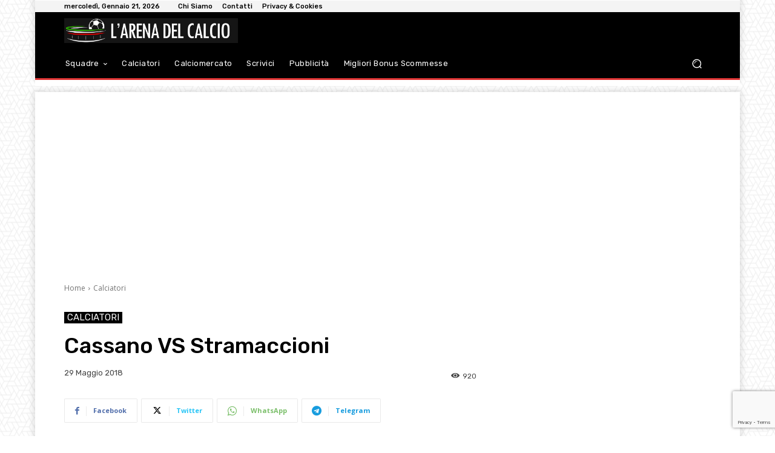

--- FILE ---
content_type: text/html; charset=utf-8
request_url: https://www.google.com/recaptcha/api2/anchor?ar=1&k=6Lf17fciAAAAAPySqDmd-CnD_iSCPXMeHh12uY0l&co=aHR0cHM6Ly9hcmVuYWNhbGNpby5pdDo0NDM.&hl=en&v=PoyoqOPhxBO7pBk68S4YbpHZ&size=invisible&anchor-ms=20000&execute-ms=30000&cb=ykvkxr9x1kd4
body_size: 48633
content:
<!DOCTYPE HTML><html dir="ltr" lang="en"><head><meta http-equiv="Content-Type" content="text/html; charset=UTF-8">
<meta http-equiv="X-UA-Compatible" content="IE=edge">
<title>reCAPTCHA</title>
<style type="text/css">
/* cyrillic-ext */
@font-face {
  font-family: 'Roboto';
  font-style: normal;
  font-weight: 400;
  font-stretch: 100%;
  src: url(//fonts.gstatic.com/s/roboto/v48/KFO7CnqEu92Fr1ME7kSn66aGLdTylUAMa3GUBHMdazTgWw.woff2) format('woff2');
  unicode-range: U+0460-052F, U+1C80-1C8A, U+20B4, U+2DE0-2DFF, U+A640-A69F, U+FE2E-FE2F;
}
/* cyrillic */
@font-face {
  font-family: 'Roboto';
  font-style: normal;
  font-weight: 400;
  font-stretch: 100%;
  src: url(//fonts.gstatic.com/s/roboto/v48/KFO7CnqEu92Fr1ME7kSn66aGLdTylUAMa3iUBHMdazTgWw.woff2) format('woff2');
  unicode-range: U+0301, U+0400-045F, U+0490-0491, U+04B0-04B1, U+2116;
}
/* greek-ext */
@font-face {
  font-family: 'Roboto';
  font-style: normal;
  font-weight: 400;
  font-stretch: 100%;
  src: url(//fonts.gstatic.com/s/roboto/v48/KFO7CnqEu92Fr1ME7kSn66aGLdTylUAMa3CUBHMdazTgWw.woff2) format('woff2');
  unicode-range: U+1F00-1FFF;
}
/* greek */
@font-face {
  font-family: 'Roboto';
  font-style: normal;
  font-weight: 400;
  font-stretch: 100%;
  src: url(//fonts.gstatic.com/s/roboto/v48/KFO7CnqEu92Fr1ME7kSn66aGLdTylUAMa3-UBHMdazTgWw.woff2) format('woff2');
  unicode-range: U+0370-0377, U+037A-037F, U+0384-038A, U+038C, U+038E-03A1, U+03A3-03FF;
}
/* math */
@font-face {
  font-family: 'Roboto';
  font-style: normal;
  font-weight: 400;
  font-stretch: 100%;
  src: url(//fonts.gstatic.com/s/roboto/v48/KFO7CnqEu92Fr1ME7kSn66aGLdTylUAMawCUBHMdazTgWw.woff2) format('woff2');
  unicode-range: U+0302-0303, U+0305, U+0307-0308, U+0310, U+0312, U+0315, U+031A, U+0326-0327, U+032C, U+032F-0330, U+0332-0333, U+0338, U+033A, U+0346, U+034D, U+0391-03A1, U+03A3-03A9, U+03B1-03C9, U+03D1, U+03D5-03D6, U+03F0-03F1, U+03F4-03F5, U+2016-2017, U+2034-2038, U+203C, U+2040, U+2043, U+2047, U+2050, U+2057, U+205F, U+2070-2071, U+2074-208E, U+2090-209C, U+20D0-20DC, U+20E1, U+20E5-20EF, U+2100-2112, U+2114-2115, U+2117-2121, U+2123-214F, U+2190, U+2192, U+2194-21AE, U+21B0-21E5, U+21F1-21F2, U+21F4-2211, U+2213-2214, U+2216-22FF, U+2308-230B, U+2310, U+2319, U+231C-2321, U+2336-237A, U+237C, U+2395, U+239B-23B7, U+23D0, U+23DC-23E1, U+2474-2475, U+25AF, U+25B3, U+25B7, U+25BD, U+25C1, U+25CA, U+25CC, U+25FB, U+266D-266F, U+27C0-27FF, U+2900-2AFF, U+2B0E-2B11, U+2B30-2B4C, U+2BFE, U+3030, U+FF5B, U+FF5D, U+1D400-1D7FF, U+1EE00-1EEFF;
}
/* symbols */
@font-face {
  font-family: 'Roboto';
  font-style: normal;
  font-weight: 400;
  font-stretch: 100%;
  src: url(//fonts.gstatic.com/s/roboto/v48/KFO7CnqEu92Fr1ME7kSn66aGLdTylUAMaxKUBHMdazTgWw.woff2) format('woff2');
  unicode-range: U+0001-000C, U+000E-001F, U+007F-009F, U+20DD-20E0, U+20E2-20E4, U+2150-218F, U+2190, U+2192, U+2194-2199, U+21AF, U+21E6-21F0, U+21F3, U+2218-2219, U+2299, U+22C4-22C6, U+2300-243F, U+2440-244A, U+2460-24FF, U+25A0-27BF, U+2800-28FF, U+2921-2922, U+2981, U+29BF, U+29EB, U+2B00-2BFF, U+4DC0-4DFF, U+FFF9-FFFB, U+10140-1018E, U+10190-1019C, U+101A0, U+101D0-101FD, U+102E0-102FB, U+10E60-10E7E, U+1D2C0-1D2D3, U+1D2E0-1D37F, U+1F000-1F0FF, U+1F100-1F1AD, U+1F1E6-1F1FF, U+1F30D-1F30F, U+1F315, U+1F31C, U+1F31E, U+1F320-1F32C, U+1F336, U+1F378, U+1F37D, U+1F382, U+1F393-1F39F, U+1F3A7-1F3A8, U+1F3AC-1F3AF, U+1F3C2, U+1F3C4-1F3C6, U+1F3CA-1F3CE, U+1F3D4-1F3E0, U+1F3ED, U+1F3F1-1F3F3, U+1F3F5-1F3F7, U+1F408, U+1F415, U+1F41F, U+1F426, U+1F43F, U+1F441-1F442, U+1F444, U+1F446-1F449, U+1F44C-1F44E, U+1F453, U+1F46A, U+1F47D, U+1F4A3, U+1F4B0, U+1F4B3, U+1F4B9, U+1F4BB, U+1F4BF, U+1F4C8-1F4CB, U+1F4D6, U+1F4DA, U+1F4DF, U+1F4E3-1F4E6, U+1F4EA-1F4ED, U+1F4F7, U+1F4F9-1F4FB, U+1F4FD-1F4FE, U+1F503, U+1F507-1F50B, U+1F50D, U+1F512-1F513, U+1F53E-1F54A, U+1F54F-1F5FA, U+1F610, U+1F650-1F67F, U+1F687, U+1F68D, U+1F691, U+1F694, U+1F698, U+1F6AD, U+1F6B2, U+1F6B9-1F6BA, U+1F6BC, U+1F6C6-1F6CF, U+1F6D3-1F6D7, U+1F6E0-1F6EA, U+1F6F0-1F6F3, U+1F6F7-1F6FC, U+1F700-1F7FF, U+1F800-1F80B, U+1F810-1F847, U+1F850-1F859, U+1F860-1F887, U+1F890-1F8AD, U+1F8B0-1F8BB, U+1F8C0-1F8C1, U+1F900-1F90B, U+1F93B, U+1F946, U+1F984, U+1F996, U+1F9E9, U+1FA00-1FA6F, U+1FA70-1FA7C, U+1FA80-1FA89, U+1FA8F-1FAC6, U+1FACE-1FADC, U+1FADF-1FAE9, U+1FAF0-1FAF8, U+1FB00-1FBFF;
}
/* vietnamese */
@font-face {
  font-family: 'Roboto';
  font-style: normal;
  font-weight: 400;
  font-stretch: 100%;
  src: url(//fonts.gstatic.com/s/roboto/v48/KFO7CnqEu92Fr1ME7kSn66aGLdTylUAMa3OUBHMdazTgWw.woff2) format('woff2');
  unicode-range: U+0102-0103, U+0110-0111, U+0128-0129, U+0168-0169, U+01A0-01A1, U+01AF-01B0, U+0300-0301, U+0303-0304, U+0308-0309, U+0323, U+0329, U+1EA0-1EF9, U+20AB;
}
/* latin-ext */
@font-face {
  font-family: 'Roboto';
  font-style: normal;
  font-weight: 400;
  font-stretch: 100%;
  src: url(//fonts.gstatic.com/s/roboto/v48/KFO7CnqEu92Fr1ME7kSn66aGLdTylUAMa3KUBHMdazTgWw.woff2) format('woff2');
  unicode-range: U+0100-02BA, U+02BD-02C5, U+02C7-02CC, U+02CE-02D7, U+02DD-02FF, U+0304, U+0308, U+0329, U+1D00-1DBF, U+1E00-1E9F, U+1EF2-1EFF, U+2020, U+20A0-20AB, U+20AD-20C0, U+2113, U+2C60-2C7F, U+A720-A7FF;
}
/* latin */
@font-face {
  font-family: 'Roboto';
  font-style: normal;
  font-weight: 400;
  font-stretch: 100%;
  src: url(//fonts.gstatic.com/s/roboto/v48/KFO7CnqEu92Fr1ME7kSn66aGLdTylUAMa3yUBHMdazQ.woff2) format('woff2');
  unicode-range: U+0000-00FF, U+0131, U+0152-0153, U+02BB-02BC, U+02C6, U+02DA, U+02DC, U+0304, U+0308, U+0329, U+2000-206F, U+20AC, U+2122, U+2191, U+2193, U+2212, U+2215, U+FEFF, U+FFFD;
}
/* cyrillic-ext */
@font-face {
  font-family: 'Roboto';
  font-style: normal;
  font-weight: 500;
  font-stretch: 100%;
  src: url(//fonts.gstatic.com/s/roboto/v48/KFO7CnqEu92Fr1ME7kSn66aGLdTylUAMa3GUBHMdazTgWw.woff2) format('woff2');
  unicode-range: U+0460-052F, U+1C80-1C8A, U+20B4, U+2DE0-2DFF, U+A640-A69F, U+FE2E-FE2F;
}
/* cyrillic */
@font-face {
  font-family: 'Roboto';
  font-style: normal;
  font-weight: 500;
  font-stretch: 100%;
  src: url(//fonts.gstatic.com/s/roboto/v48/KFO7CnqEu92Fr1ME7kSn66aGLdTylUAMa3iUBHMdazTgWw.woff2) format('woff2');
  unicode-range: U+0301, U+0400-045F, U+0490-0491, U+04B0-04B1, U+2116;
}
/* greek-ext */
@font-face {
  font-family: 'Roboto';
  font-style: normal;
  font-weight: 500;
  font-stretch: 100%;
  src: url(//fonts.gstatic.com/s/roboto/v48/KFO7CnqEu92Fr1ME7kSn66aGLdTylUAMa3CUBHMdazTgWw.woff2) format('woff2');
  unicode-range: U+1F00-1FFF;
}
/* greek */
@font-face {
  font-family: 'Roboto';
  font-style: normal;
  font-weight: 500;
  font-stretch: 100%;
  src: url(//fonts.gstatic.com/s/roboto/v48/KFO7CnqEu92Fr1ME7kSn66aGLdTylUAMa3-UBHMdazTgWw.woff2) format('woff2');
  unicode-range: U+0370-0377, U+037A-037F, U+0384-038A, U+038C, U+038E-03A1, U+03A3-03FF;
}
/* math */
@font-face {
  font-family: 'Roboto';
  font-style: normal;
  font-weight: 500;
  font-stretch: 100%;
  src: url(//fonts.gstatic.com/s/roboto/v48/KFO7CnqEu92Fr1ME7kSn66aGLdTylUAMawCUBHMdazTgWw.woff2) format('woff2');
  unicode-range: U+0302-0303, U+0305, U+0307-0308, U+0310, U+0312, U+0315, U+031A, U+0326-0327, U+032C, U+032F-0330, U+0332-0333, U+0338, U+033A, U+0346, U+034D, U+0391-03A1, U+03A3-03A9, U+03B1-03C9, U+03D1, U+03D5-03D6, U+03F0-03F1, U+03F4-03F5, U+2016-2017, U+2034-2038, U+203C, U+2040, U+2043, U+2047, U+2050, U+2057, U+205F, U+2070-2071, U+2074-208E, U+2090-209C, U+20D0-20DC, U+20E1, U+20E5-20EF, U+2100-2112, U+2114-2115, U+2117-2121, U+2123-214F, U+2190, U+2192, U+2194-21AE, U+21B0-21E5, U+21F1-21F2, U+21F4-2211, U+2213-2214, U+2216-22FF, U+2308-230B, U+2310, U+2319, U+231C-2321, U+2336-237A, U+237C, U+2395, U+239B-23B7, U+23D0, U+23DC-23E1, U+2474-2475, U+25AF, U+25B3, U+25B7, U+25BD, U+25C1, U+25CA, U+25CC, U+25FB, U+266D-266F, U+27C0-27FF, U+2900-2AFF, U+2B0E-2B11, U+2B30-2B4C, U+2BFE, U+3030, U+FF5B, U+FF5D, U+1D400-1D7FF, U+1EE00-1EEFF;
}
/* symbols */
@font-face {
  font-family: 'Roboto';
  font-style: normal;
  font-weight: 500;
  font-stretch: 100%;
  src: url(//fonts.gstatic.com/s/roboto/v48/KFO7CnqEu92Fr1ME7kSn66aGLdTylUAMaxKUBHMdazTgWw.woff2) format('woff2');
  unicode-range: U+0001-000C, U+000E-001F, U+007F-009F, U+20DD-20E0, U+20E2-20E4, U+2150-218F, U+2190, U+2192, U+2194-2199, U+21AF, U+21E6-21F0, U+21F3, U+2218-2219, U+2299, U+22C4-22C6, U+2300-243F, U+2440-244A, U+2460-24FF, U+25A0-27BF, U+2800-28FF, U+2921-2922, U+2981, U+29BF, U+29EB, U+2B00-2BFF, U+4DC0-4DFF, U+FFF9-FFFB, U+10140-1018E, U+10190-1019C, U+101A0, U+101D0-101FD, U+102E0-102FB, U+10E60-10E7E, U+1D2C0-1D2D3, U+1D2E0-1D37F, U+1F000-1F0FF, U+1F100-1F1AD, U+1F1E6-1F1FF, U+1F30D-1F30F, U+1F315, U+1F31C, U+1F31E, U+1F320-1F32C, U+1F336, U+1F378, U+1F37D, U+1F382, U+1F393-1F39F, U+1F3A7-1F3A8, U+1F3AC-1F3AF, U+1F3C2, U+1F3C4-1F3C6, U+1F3CA-1F3CE, U+1F3D4-1F3E0, U+1F3ED, U+1F3F1-1F3F3, U+1F3F5-1F3F7, U+1F408, U+1F415, U+1F41F, U+1F426, U+1F43F, U+1F441-1F442, U+1F444, U+1F446-1F449, U+1F44C-1F44E, U+1F453, U+1F46A, U+1F47D, U+1F4A3, U+1F4B0, U+1F4B3, U+1F4B9, U+1F4BB, U+1F4BF, U+1F4C8-1F4CB, U+1F4D6, U+1F4DA, U+1F4DF, U+1F4E3-1F4E6, U+1F4EA-1F4ED, U+1F4F7, U+1F4F9-1F4FB, U+1F4FD-1F4FE, U+1F503, U+1F507-1F50B, U+1F50D, U+1F512-1F513, U+1F53E-1F54A, U+1F54F-1F5FA, U+1F610, U+1F650-1F67F, U+1F687, U+1F68D, U+1F691, U+1F694, U+1F698, U+1F6AD, U+1F6B2, U+1F6B9-1F6BA, U+1F6BC, U+1F6C6-1F6CF, U+1F6D3-1F6D7, U+1F6E0-1F6EA, U+1F6F0-1F6F3, U+1F6F7-1F6FC, U+1F700-1F7FF, U+1F800-1F80B, U+1F810-1F847, U+1F850-1F859, U+1F860-1F887, U+1F890-1F8AD, U+1F8B0-1F8BB, U+1F8C0-1F8C1, U+1F900-1F90B, U+1F93B, U+1F946, U+1F984, U+1F996, U+1F9E9, U+1FA00-1FA6F, U+1FA70-1FA7C, U+1FA80-1FA89, U+1FA8F-1FAC6, U+1FACE-1FADC, U+1FADF-1FAE9, U+1FAF0-1FAF8, U+1FB00-1FBFF;
}
/* vietnamese */
@font-face {
  font-family: 'Roboto';
  font-style: normal;
  font-weight: 500;
  font-stretch: 100%;
  src: url(//fonts.gstatic.com/s/roboto/v48/KFO7CnqEu92Fr1ME7kSn66aGLdTylUAMa3OUBHMdazTgWw.woff2) format('woff2');
  unicode-range: U+0102-0103, U+0110-0111, U+0128-0129, U+0168-0169, U+01A0-01A1, U+01AF-01B0, U+0300-0301, U+0303-0304, U+0308-0309, U+0323, U+0329, U+1EA0-1EF9, U+20AB;
}
/* latin-ext */
@font-face {
  font-family: 'Roboto';
  font-style: normal;
  font-weight: 500;
  font-stretch: 100%;
  src: url(//fonts.gstatic.com/s/roboto/v48/KFO7CnqEu92Fr1ME7kSn66aGLdTylUAMa3KUBHMdazTgWw.woff2) format('woff2');
  unicode-range: U+0100-02BA, U+02BD-02C5, U+02C7-02CC, U+02CE-02D7, U+02DD-02FF, U+0304, U+0308, U+0329, U+1D00-1DBF, U+1E00-1E9F, U+1EF2-1EFF, U+2020, U+20A0-20AB, U+20AD-20C0, U+2113, U+2C60-2C7F, U+A720-A7FF;
}
/* latin */
@font-face {
  font-family: 'Roboto';
  font-style: normal;
  font-weight: 500;
  font-stretch: 100%;
  src: url(//fonts.gstatic.com/s/roboto/v48/KFO7CnqEu92Fr1ME7kSn66aGLdTylUAMa3yUBHMdazQ.woff2) format('woff2');
  unicode-range: U+0000-00FF, U+0131, U+0152-0153, U+02BB-02BC, U+02C6, U+02DA, U+02DC, U+0304, U+0308, U+0329, U+2000-206F, U+20AC, U+2122, U+2191, U+2193, U+2212, U+2215, U+FEFF, U+FFFD;
}
/* cyrillic-ext */
@font-face {
  font-family: 'Roboto';
  font-style: normal;
  font-weight: 900;
  font-stretch: 100%;
  src: url(//fonts.gstatic.com/s/roboto/v48/KFO7CnqEu92Fr1ME7kSn66aGLdTylUAMa3GUBHMdazTgWw.woff2) format('woff2');
  unicode-range: U+0460-052F, U+1C80-1C8A, U+20B4, U+2DE0-2DFF, U+A640-A69F, U+FE2E-FE2F;
}
/* cyrillic */
@font-face {
  font-family: 'Roboto';
  font-style: normal;
  font-weight: 900;
  font-stretch: 100%;
  src: url(//fonts.gstatic.com/s/roboto/v48/KFO7CnqEu92Fr1ME7kSn66aGLdTylUAMa3iUBHMdazTgWw.woff2) format('woff2');
  unicode-range: U+0301, U+0400-045F, U+0490-0491, U+04B0-04B1, U+2116;
}
/* greek-ext */
@font-face {
  font-family: 'Roboto';
  font-style: normal;
  font-weight: 900;
  font-stretch: 100%;
  src: url(//fonts.gstatic.com/s/roboto/v48/KFO7CnqEu92Fr1ME7kSn66aGLdTylUAMa3CUBHMdazTgWw.woff2) format('woff2');
  unicode-range: U+1F00-1FFF;
}
/* greek */
@font-face {
  font-family: 'Roboto';
  font-style: normal;
  font-weight: 900;
  font-stretch: 100%;
  src: url(//fonts.gstatic.com/s/roboto/v48/KFO7CnqEu92Fr1ME7kSn66aGLdTylUAMa3-UBHMdazTgWw.woff2) format('woff2');
  unicode-range: U+0370-0377, U+037A-037F, U+0384-038A, U+038C, U+038E-03A1, U+03A3-03FF;
}
/* math */
@font-face {
  font-family: 'Roboto';
  font-style: normal;
  font-weight: 900;
  font-stretch: 100%;
  src: url(//fonts.gstatic.com/s/roboto/v48/KFO7CnqEu92Fr1ME7kSn66aGLdTylUAMawCUBHMdazTgWw.woff2) format('woff2');
  unicode-range: U+0302-0303, U+0305, U+0307-0308, U+0310, U+0312, U+0315, U+031A, U+0326-0327, U+032C, U+032F-0330, U+0332-0333, U+0338, U+033A, U+0346, U+034D, U+0391-03A1, U+03A3-03A9, U+03B1-03C9, U+03D1, U+03D5-03D6, U+03F0-03F1, U+03F4-03F5, U+2016-2017, U+2034-2038, U+203C, U+2040, U+2043, U+2047, U+2050, U+2057, U+205F, U+2070-2071, U+2074-208E, U+2090-209C, U+20D0-20DC, U+20E1, U+20E5-20EF, U+2100-2112, U+2114-2115, U+2117-2121, U+2123-214F, U+2190, U+2192, U+2194-21AE, U+21B0-21E5, U+21F1-21F2, U+21F4-2211, U+2213-2214, U+2216-22FF, U+2308-230B, U+2310, U+2319, U+231C-2321, U+2336-237A, U+237C, U+2395, U+239B-23B7, U+23D0, U+23DC-23E1, U+2474-2475, U+25AF, U+25B3, U+25B7, U+25BD, U+25C1, U+25CA, U+25CC, U+25FB, U+266D-266F, U+27C0-27FF, U+2900-2AFF, U+2B0E-2B11, U+2B30-2B4C, U+2BFE, U+3030, U+FF5B, U+FF5D, U+1D400-1D7FF, U+1EE00-1EEFF;
}
/* symbols */
@font-face {
  font-family: 'Roboto';
  font-style: normal;
  font-weight: 900;
  font-stretch: 100%;
  src: url(//fonts.gstatic.com/s/roboto/v48/KFO7CnqEu92Fr1ME7kSn66aGLdTylUAMaxKUBHMdazTgWw.woff2) format('woff2');
  unicode-range: U+0001-000C, U+000E-001F, U+007F-009F, U+20DD-20E0, U+20E2-20E4, U+2150-218F, U+2190, U+2192, U+2194-2199, U+21AF, U+21E6-21F0, U+21F3, U+2218-2219, U+2299, U+22C4-22C6, U+2300-243F, U+2440-244A, U+2460-24FF, U+25A0-27BF, U+2800-28FF, U+2921-2922, U+2981, U+29BF, U+29EB, U+2B00-2BFF, U+4DC0-4DFF, U+FFF9-FFFB, U+10140-1018E, U+10190-1019C, U+101A0, U+101D0-101FD, U+102E0-102FB, U+10E60-10E7E, U+1D2C0-1D2D3, U+1D2E0-1D37F, U+1F000-1F0FF, U+1F100-1F1AD, U+1F1E6-1F1FF, U+1F30D-1F30F, U+1F315, U+1F31C, U+1F31E, U+1F320-1F32C, U+1F336, U+1F378, U+1F37D, U+1F382, U+1F393-1F39F, U+1F3A7-1F3A8, U+1F3AC-1F3AF, U+1F3C2, U+1F3C4-1F3C6, U+1F3CA-1F3CE, U+1F3D4-1F3E0, U+1F3ED, U+1F3F1-1F3F3, U+1F3F5-1F3F7, U+1F408, U+1F415, U+1F41F, U+1F426, U+1F43F, U+1F441-1F442, U+1F444, U+1F446-1F449, U+1F44C-1F44E, U+1F453, U+1F46A, U+1F47D, U+1F4A3, U+1F4B0, U+1F4B3, U+1F4B9, U+1F4BB, U+1F4BF, U+1F4C8-1F4CB, U+1F4D6, U+1F4DA, U+1F4DF, U+1F4E3-1F4E6, U+1F4EA-1F4ED, U+1F4F7, U+1F4F9-1F4FB, U+1F4FD-1F4FE, U+1F503, U+1F507-1F50B, U+1F50D, U+1F512-1F513, U+1F53E-1F54A, U+1F54F-1F5FA, U+1F610, U+1F650-1F67F, U+1F687, U+1F68D, U+1F691, U+1F694, U+1F698, U+1F6AD, U+1F6B2, U+1F6B9-1F6BA, U+1F6BC, U+1F6C6-1F6CF, U+1F6D3-1F6D7, U+1F6E0-1F6EA, U+1F6F0-1F6F3, U+1F6F7-1F6FC, U+1F700-1F7FF, U+1F800-1F80B, U+1F810-1F847, U+1F850-1F859, U+1F860-1F887, U+1F890-1F8AD, U+1F8B0-1F8BB, U+1F8C0-1F8C1, U+1F900-1F90B, U+1F93B, U+1F946, U+1F984, U+1F996, U+1F9E9, U+1FA00-1FA6F, U+1FA70-1FA7C, U+1FA80-1FA89, U+1FA8F-1FAC6, U+1FACE-1FADC, U+1FADF-1FAE9, U+1FAF0-1FAF8, U+1FB00-1FBFF;
}
/* vietnamese */
@font-face {
  font-family: 'Roboto';
  font-style: normal;
  font-weight: 900;
  font-stretch: 100%;
  src: url(//fonts.gstatic.com/s/roboto/v48/KFO7CnqEu92Fr1ME7kSn66aGLdTylUAMa3OUBHMdazTgWw.woff2) format('woff2');
  unicode-range: U+0102-0103, U+0110-0111, U+0128-0129, U+0168-0169, U+01A0-01A1, U+01AF-01B0, U+0300-0301, U+0303-0304, U+0308-0309, U+0323, U+0329, U+1EA0-1EF9, U+20AB;
}
/* latin-ext */
@font-face {
  font-family: 'Roboto';
  font-style: normal;
  font-weight: 900;
  font-stretch: 100%;
  src: url(//fonts.gstatic.com/s/roboto/v48/KFO7CnqEu92Fr1ME7kSn66aGLdTylUAMa3KUBHMdazTgWw.woff2) format('woff2');
  unicode-range: U+0100-02BA, U+02BD-02C5, U+02C7-02CC, U+02CE-02D7, U+02DD-02FF, U+0304, U+0308, U+0329, U+1D00-1DBF, U+1E00-1E9F, U+1EF2-1EFF, U+2020, U+20A0-20AB, U+20AD-20C0, U+2113, U+2C60-2C7F, U+A720-A7FF;
}
/* latin */
@font-face {
  font-family: 'Roboto';
  font-style: normal;
  font-weight: 900;
  font-stretch: 100%;
  src: url(//fonts.gstatic.com/s/roboto/v48/KFO7CnqEu92Fr1ME7kSn66aGLdTylUAMa3yUBHMdazQ.woff2) format('woff2');
  unicode-range: U+0000-00FF, U+0131, U+0152-0153, U+02BB-02BC, U+02C6, U+02DA, U+02DC, U+0304, U+0308, U+0329, U+2000-206F, U+20AC, U+2122, U+2191, U+2193, U+2212, U+2215, U+FEFF, U+FFFD;
}

</style>
<link rel="stylesheet" type="text/css" href="https://www.gstatic.com/recaptcha/releases/PoyoqOPhxBO7pBk68S4YbpHZ/styles__ltr.css">
<script nonce="M7InFObcVqXdFiIZbu-WOQ" type="text/javascript">window['__recaptcha_api'] = 'https://www.google.com/recaptcha/api2/';</script>
<script type="text/javascript" src="https://www.gstatic.com/recaptcha/releases/PoyoqOPhxBO7pBk68S4YbpHZ/recaptcha__en.js" nonce="M7InFObcVqXdFiIZbu-WOQ">
      
    </script></head>
<body><div id="rc-anchor-alert" class="rc-anchor-alert"></div>
<input type="hidden" id="recaptcha-token" value="[base64]">
<script type="text/javascript" nonce="M7InFObcVqXdFiIZbu-WOQ">
      recaptcha.anchor.Main.init("[\x22ainput\x22,[\x22bgdata\x22,\x22\x22,\[base64]/[base64]/[base64]/[base64]/[base64]/UltsKytdPUU6KEU8MjA0OD9SW2wrK109RT4+NnwxOTI6KChFJjY0NTEyKT09NTUyOTYmJk0rMTxjLmxlbmd0aCYmKGMuY2hhckNvZGVBdChNKzEpJjY0NTEyKT09NTYzMjA/[base64]/[base64]/[base64]/[base64]/[base64]/[base64]/[base64]\x22,\[base64]\\u003d\\u003d\x22,\x22G8KUw5twCcKBEcOdfCwrw7DCtsK9w6LDhUbDmA/[base64]/DgxPCgMOgwrbCvCJFPcKNJMOmwpjDg3rCnkLCqcKcGkgLw75YC2PDpcO1SsOtw7vDvVLCtsKtw7w8T2dOw5zCjcOEwqcjw5XDnHXDmCfDoUMpw6bDlcK6w4/[base64]/DtERQw6JpwrfCs1lkwrvCmETDusK3w5Ztw43DusOhwr0ScMO6O8OlwoDDmMKzwrVlXn4qw5hhw4/CtirCswQVTQcaKnzCicKjS8K1wppFEcOHdsKKUzxHUcOkICgFwoJsw5EkfcK5ZsOuwrjCq3HCvRMKIsK4wq3DhCQ4ZMKoL8OMancJw4vDhcOVL3vDp8KJw7UQQDnDoMKIw6VFbcKYcgXDvl5rwoJBwrfDksOWfsOxwrLCqsKcwq/[base64]/w40xIcKjAMKnwqrDmX7Ct8OcwoJiwofCpQQdFnTCt8OBwpl0PE0/w5Rfw6M7QsKvw6DCgWoZw5YGPi/DpMK+w7xrw43DgsKXY8KLWyZOFDtwdsOEwp/Ch8KIQQBsw6o1w47DoMOTw6szw7jDkCM+w4HClxHCnUXCisKiwrkEwpnCl8Ofwr8gw6/Dj8OJw4rDs8OqQ8ONE3rDvUErwp/[base64]/[base64]/[base64]/DpsKDwrLCjcOSwrlyGcOuYcOjSMKeFxDCrcK4MwRgwrnDn0BrwppAA3wuY38Ow5fDlcO0wrDDl8OowrZMwopIegUZw5tgTyXDiMObwonDucONw6DDogzCrUdzwoTDoMOYIcONOhfDr1PCmknCucOiGAsXRzbDnUfDssO2wqlnEXsrw7TDmGc/UFbDsk/Dgz4ZCgnCu8K+d8OLVhRUwoAzSsKRw6s0QF87asOzwpDCh8KSC05ywr/DoMKjN25WcsO5BcKWQSXDjjQ1wpPDscKUwrUMLxHDv8KUJsKJP3XCkTvDlMKRZxVTGj/[base64]/Dm0xqK8O6wqbDoVRAw5N5EMKYwqfCjMOGw4RvD8KmMAhGwrXDh8KyecKZXsKvF8KVw5Ibw47Dm1wmw7ZLIjEYw7LDn8Ocwq3Cs25fX8Obw7fDsMK+ZsO+HcOVUQs4w74Xw5/CgMKlwpXDhMO3KcOtw4NEwrkVdMO7wp/Cq3pBZ8OVI8ORwopYJ13DrHPDm3vDo07DisK7w5Ryw4fCscOmw79zODDCvQrDhh88wpA/LHzCsnnDoMKzw4oiW2svw7DDrsKMw4vClcKTCCQ+w4EtwqtDHCN0OMKbSDTDmMOHw5HDoMKuwrLDgsOnwrTCk3HCvsOtDATCjwk7OBRjwo/Di8O2IsKnQsKNEm/DssKiw70OF8O7CnZGbsK3TcOkYw7CnF7DvcODwpfDmMOwUMOYwqXDvcK6w6/ChmE3w6VfwqYRIFNnVyx8wpPDtlDCnlTChC3Dvh/DgmHDrgnDi8ONw5AvDUzCuUpOH8O0wrMbwo7Dq8Kfw6A7w4M3OsOYe8Kiwp1DGMKwwoLCvcKrw49kw4N6w5sXwrRsIsORwrJEQDXCgFN3w7XCtxrDn8Obw5IEM1rCvSN5wqRgwp41E8OnVcOIwpMIw7NWwqp0woNxcUrDoS/[base64]/dUbDsMOcditALAkAw5ZawrbDnsOnwos5w5rCnTYxw67Co8O0worDj8OkwpLCssKCHMObOMKYSmc+dMO5E8K/FMK+w5kWwrVxZictNcK0w5Y2VcOKw6jDvcOew5UzP3HCl8ONAMOxwoTDk3jCnhIwwpA2wpRIwqszC8OZQcKgw5oMQEfDj1rCvHjCtcO8SCVOFDIBw5fDllhoBcKdwoV+w7whw4zDiH/Di8OaFcKof8KqHsOYwoUDwodZengAA0R6wq8gw7EEw5opaULDl8OzecK6w51iwoDDisK9wqnCqT9CwqrCu8OgA8KywoTDvsK5TyjDj0fDtMKLwpfDi8K+b8O/ND/ClcKDwoLDlwPCncOCDhHCosOKQ38/w6I6w7PClGXDkU7CjcKpwosUWmzDkG/[base64]/Dn1TCgmrDnTjDocKiw4V9wrnCoFZNLVHDr8KGIcKnwrVKXmnCp8KROBs9wq0KJiAaOlsaw6HCp8Kmwqp6wpvDisOLNMKYX8KeEHDCjcK9L8KeH8O/w68jU3rCuMK4EsO9E8Orw7BlaB9AwpnDik4FLcOawo7DrMKlwpssw63Ckiw9BSZyccK9HMKMwrkJwqtaP8OvSnJsw5vCo2nDsWXCt8Kww6/Cj8Klwp0Fw6ldFsOhw4/CkMKLV1/CmR1kwoPDhFl7w7sRSsKpCcKgOVo+wp1xIcOXwrTCjMO8M8K7OMO4wrZJNxrCtsOaH8OYVcKEMGZywqtGw7MFT8OBwp/[base64]/ColNwwpwMRVQhXMK9wpfDkHnDnTcKw4fCs3TDgcOtbcKSwqp3wprDh8KEwrcdwqzCrcK9w4tWw51rwo3DkMOjw4DCmRzDrxfChcObWxHCusK4IMOzwoTCl1DDqcKmw4JAf8K7w5wuDcOHRsKTwogQNcKFw63DlMKsah3CnkrDlUkfwoAIc3VuOBTDq1/CjMO4Hzlyw48LwrF+w7TDusKyw5EvLsK9w5xkwpQZwovCvzHCtXPChMOrw5nCrmfDncKZwq7DtXDCnsOpRsOlN1/ChWnCqh3DpMKRMXx8w4jDv8Kvw6QfC1Juw5DDhl/DmMOaY37CoMKFwrPCpMKGwp3CuMKJwo0xwrTCpE/CuCLCuH7DvcKsGDbDl8KvKsOgQMOyM3Jxw4DCsRrDkEktw7TCi8O0wr18KsKuDzNtRsKQw54swrfCtMO8MMKsdThVwqDDjWPDnEgUJjzDtMOow5Rhwppww6vCm2rCp8OrccKRwpEnNMOgI8Kbw6PDpUMWFsOwT0rCiw/Diw1sHMOjw6jDtj4veMKHwrpdKMObYAnCvsKOYsKmQMO9NwfCocOjSMK7MFU1TlzDssKSEcKYwrBRI2tww4ctQMKlw63DicKyMsKPwoJAaXfDjk/CnxFxBcK5a8O9w4fDrTnDhsKJEcKaLD3Cs8O7JW4JIhzCrjLCmMOEw6nDrxDDtWlNw7ZUUzYtUV5FUcKXwrzDuw3Crj/DsMKcw48PwoVtwrINZcKdQ8ODw4lFCRM9bErDun4XTsOqwoJ7wpPDvMO4WMK5wprCgsO3wqHCucOZDMKFwqJzUsOnwoHDucOMwrbDuMK6w74aUMOdacO0w4LClsKXw7Vhw4/[base64]/CpEbDs8KFF0HDvsKrZALCr8OneEcOw6rCqCfDt8OyfsKNSkvCtMKWw6fDncKbwoPDimwbaltxQMKsHkRYwrlFVsKYwoExbUd2wprCoB8TPztVwq/DiMKqBMKhw4lQw6Qrw5kBwoXCgXtjdmleYBMpXXnClsKwXnIHfkvDombCiznDjMONYG5CNRMxQ8Kmw5zDiWJyZRh2w6/Do8OTEsOBwqMCaMOuYEM9EgzCksKOD2vCgzVvFMK9wqbClsOxCMKiH8KQJC3Dn8KFwqrCni/CrW9JccO+wofDkcOQw69MwpwBw5vCm2/DoGt4AMOvw5rCtsKYdwVnbcKww6APwrXDuk/CuMKoTUcKw4sCwrRuY8OaVSQ4csO4dcODw6PChztIwqpfwoXDr0IFwqQLw7nDuMKvW8K+w7DDpg1Nw6pHFQkiwq/DgcKSw6LChMKNAwvDrE/[base64]/DuzwIScKowoZ7PkolDcKGW8Oewo/DscKHw7jCucKKw69zw4XCsMO2AsKcHcOGbEDDs8OEwot5wpAHwr4CYyjCnSvDuw8rGsOoEGXDo8KNJ8KCcHXCm8ONQcO4clzCpMOMRBrDvj/CqsO5HMKYODfDlsK2Sm8cXlNjQMOqBCQYw4pjW8Ojw45lw47CgFAKwq/ChsKkw5vDqMOKBcKCK3kCbEkYMz3CvMOqAkZXLsKCdlzCjsKZw7/[base64]/[base64]/[base64]/[base64]/wpUZwrzCoHBPM3TCmMKww5YGf8KzbEPCpwzDiVxvw4NQcHNLwrgKPMOqEirCmDXCocOewqhLwqMww5/Cj1fDrcOzwrNhwokPwqhdwqhpTyzCusO7w54kOsK+Z8OEwqpZBV11NEcIPcKBw5kkw5TChExUwp/CnRsZb8OhO8KTL8OceMOow7YPDsOGw6xCwqPDm3xtwpYMK8OpwpQ4KRRawoIfc17DpFYFwoVdEMKJw5HClMOBQHNAwqh1LRHCmB/DmsKMw5MqwqdZw5TDvEHDiMOiwoTDg8OZdRsnw5zDu0DDu8OEdSTDn8O3GcKrw5XCkBjDjMOdM8O7ZnjDokRmwpXDnMK3QMOTwqLDpcOXw5rDrhAKw7PCgjwXwohXwqpGw5fCvMO0M3/DllZ7YwoIemRQM8OFw6M0CMOqw4Rdw6jDp8OfH8OVwrFDPCYCw4RONQx9w7sSO8OYKxQrwqfDvcKmwrY+dMOTfsOiw7PCk8KGwqVdwrzDisKoL8K6wr3DuW7CoAIrIsO4PSDCu2jCtUMBQHHCmcKOwqsQw4JTesOffjLChcOrwp/[base64]/W8KLWsO1w4PCkcOrw6hDwrzDuMOqwr7Cr1IBwoAGw4vDhRvCvGjDrFjCp3/CisOPw6zDnMOTGiJEwrQ+wqrDg0rCisK1wrDDj0YAIF/DusO1RmgLNcKDZVkfwofDvR/CtMKEFH7Cl8OiMsOcw4nCl8OiwpXDmMK+wrLCgkRpwo0aC8KGw6QgwrF0wqLCvV3DjcOfQxbCqcONKnPDocORN1paC8KSY8K+wpfCvsOJw4bDmEwwP1LDo8KMwr1hwrPDtlfCvMO0w4fCqMOwwpUaw5PDjMK0HgjDuQZiDR/CtBZ+wolEKHjCoBfCmcOoODnCvsKawpkfHi5AHsOFKMKVwo7CicKQwqPCi0ACRlfDkMO+IcKhwq13enDCpcKjwrDDoBMIci7DjsO/[base64]/DgsO/[base64]/[base64]/DmcKnRcOww6cvQsKjwr8cw7cFw7jDlcOhIXMqwq/DgMObwoUlw5HCoQXDhsKmFifCm0dvwqPCqMKZw7NMw4YZT8K3Wjh6FFNJB8KlFMKCwrJ5CA7CucOLcSDCl8OHwrPDn8K7w5s5SMKVCsOsAcOxaW8fw5orT3/CrMKIwplTw5sZQS9zwrrDpT7Cn8OBwodYwpVsasOoDsK8wpobw50vwr/DpDfDkMKVOSBrwp/[base64]/VsO3w6Ixw6HDgn8YUcKjTUFxO8ODdVPCim/CgsOYaRbDkRUJwqlMdgoew4XDqBHCql56LFYiw6nDvGhOwpkjw5Imw7ZVM8Kjw5XDrmfCr8Obw5/DtcOLw5lLJMOqwpopw7wOwqQNe8KFGsOzw6XCgMKow4TDmCbChsODw4fDu8KWw7xcXkpNwrHCjWTDksKZLWZpOsO7bzVow7zDqMOcw53DjhVQwod8w7Jdwp3DqsKODkozw7rDp8OwHcO/wpJcAAzCn8OhMgEew6paYsKUwqXDiRnCq0nCl8OoEkPCqsORw4rDocOwQjPClcKKw71We2TCqcOjwpdMwrjCt0xxZGfDmArCkMOSbBjCr8K6LHlUB8O3McKpKMOBwq0kwq/[base64]/DsMKOw5XDiMO6KcK5wpxHI8OKGMOcwo/[base64]/P8OdJcOFYWHDjcOUwpXDlBQdVwgEw58ObsK/[base64]/DisOIf8KacEYxwqDCnU1hwo43TcKdSmjCnsKcwq3DmMOsworDucKTJMKRXcOfw77CtxHCssKgw5laSXBOwqXCmMKXRMOZJcKPJ8KwwqkkK04GcyRpZX/DkSrDrm7CocKzwpHCijPDnMOLYcKYc8OoKhg4wqw0PFQZwow/[base64]/Dm2UWM1XDim1Qw4R/[base64]/w7rDpcKFUsKtLALCsDlowobCo8KtwrMtNioqw6vDhMK0Lk9ywqzCucK+Z8OewrnDiHMgJk3Cl8KMLMKCw6/CvnvCqMKgw6fDisOWSlEiYMOYw4x1wo/[base64]/woHDscOREQwAw45CXMKgLQzDgcKRQ1XDtGMhZcK6FcKGbcKGw4N+w6EIw4VYw5o1GkYgXjXCtGZOwpzDuMKUIiDDjjLDj8OUwo85w4HDmFDDusOCEsKeHjgJGcO/FcKlKGPDjmXDtAp7ZMKGw5zDr8KNwprClBDDlsO1w5zDjh/CsiRvwqE1w5o5wpVpw7zDgcO/w4vDmcOnwr4sBBcYLVjCksOcwqgVeMKgYlxUw5UVw7jDpsKtwqAQw7cAwrLChMORw5zCg8KBw7U/eVfColnDqwQYwohYw6lEw6/[base64]/CrcOSw6gZw6DCqSrChcK7SsOZwqJQw5dFwrlfO8OabWHDihx4w6jCs8O7V3/[base64]/CtMOmKMKTw6TDi0TCkATCgcOYw6wGwo/Dl13ChcO5eMOVNl/[base64]/VCPDicKYwpVYw4XDilTDjhRcw7cnOsOywqNhw4tcN8OzU2wJKFlnU8OEalsFasOMw4MNFhHDnVjCpS0nSj4yw6fCrcOiZ8OCw7lGMMO4wqY0Wz3CjFXCnHMNwrA2w47Dqi/[base64]/QcOXD8OTw5vDtsK3ZgZcw6rCsQHDpm7CosOnwo7DtBpEw7ACKDTDhTrDv8KIwoJXBCk7YD3CmF/CmSjDm8KgcMKKw43CvxUHw4fCq8K4T8KcSsKqwolDEMO+HmYnbMOcwoZILiJlJcOOw5NODn5Jw7nDiEoYw4bDv8KRMMONbVDDo2R5aU3DjgF/Q8O3PMKQccO6wo/[base64]/Cq8K2wpjCoMKwIlLDicK7wqjCqV1VXGvCsMOSEMK+PHLDncO/KsO0HmzDocOCBcK8QQzDtMKhMMO/w60tw7MHw6bCqMOiO8KDw5Akw7dPcE/Ch8OHbsKBwqbCicOZwoc9w6XCpMOJQG4dwrfDhsO8wqZzw5nDpcKsw5oZwp3CmXTDsFdTLBV/w7QYwpnCt17CrRnCgEphanMmTsKVDsO6w7bDlyHDqVbCi8O5f14pZsKLRDcGw4gVQWlUwrMLwrLCjMKzw5DDkcOWeytRw73CrsOtw5BnDcO4ZgzCgcKkw4kXwpEERTfDmsOdHDZccwDDty/[base64]/[base64]/esKBDFrCpXzDncK8wp7DsH8/RWgJwrEKwosSw7LChAXCvsOUw6jCggIMO0AzwpUBVRE8Vm/ChcKKDcKcAWdVBDbDrMKJFVnDncK1KnPDqMO1esOswqt/w6MmD03Dv8KXw7nCvcOmw5/DjsOYw7bChMO+wonCtcOyaMO1NwXDjWLCksO9YsOjwqpfaidQJxrDuhYlU03Ckj8KwrE4S3p+AMKmwqfDgsOQwrPCu2jDjmDCqCRjTsOlKcKqwpt8M3jConFfw4h4wqjCriViwofCsC7DnHA4Gm/DgXLCjAt4w5tya8K3b8ORO3vDjsKUwq/DhsKHw7zDrcO3BsKtb8OewoNgw4/DlsKZwotCwofDrcKMECXCqg8pwpDDkAjCuW7CisKywrY2woHClFHCvl9sKsOow5DCuMOeAwHClsOCwpoRw47CkSLChsOHecOCwpvDgcK8wrcEMMOvKMO0w5fDpCDCqMOewq3CjlXDhCoudcO/[base64]/Ct8Obw6zCtcOWwq0uIXnDnD4ew74PaMOEwpPDo0rDgcK3w4slw6PCq8KCVjHCusKNw6/Di2sICXHClsODwpx4CkV6asOew6LCt8OJC0U2w6zCusK4w7XCnsKTwqgJGMO7RsO4w7cCw5LDhT9CDzgyAsK+ZyLCgcO/[base64]/Cm8OPw6DCiDoaYcK7dMOWMnbChQ3DpcOWwqlLB8Kgw6EfFcKDw7tUwqIEOMKIXjjDmhTCtcO/HAwJwos7NybDgSNcwoPCncO/SMKQWMOrAcK8w4vCm8OnwoJaw71TRwTDgwh4ZF1gw4VxW8O9wo0owpfDrhBEPMOpGHhaTsKPw5HDmAZqw45SP3fCsizCswnDs03DpMKaLsOlwrEnHSVYw5Bhw61ywqVkbnHCmsOeeCPDuhJiAMKzw4nCtTtbYCHDu3bDnsK/[base64]/CmcOfw6oyb8OLwqbCqgjClXImwoUnw694wrHCtUgcw7HDlFHCgsOxY29Rb0BXwrzDoFQXwoldJDFoRht0w7JKw7HClEHDtgjCpg5yw6M2wpI/w41fQcK6DxjDlGDDv8KywpJFPhZyw6XCgAk0fcOKIcKqOsOXNUNoAMKYIj95wpcFwolZf8K2wrjCjcKcaMK7w47Co2J4GlzCg2rDkMO/bmnDgMOLXy1dKsOiw4EOP0XDhVfDo2XDj8KjB1XClsO8wp82JDsVVGDDlwLDjMOxLzJTw61vITHCv8KAw4hYw7Y5f8KYw7VcwpLChMK3w7UTMUZzVQ7Dq8KEHQvCqsKBw7XCvMOGw5cdIMKLYHJaaz/DtsOFwoVIM3PCtcK5wotHRixgwpYrNUrDphTCiklCw6HDrErDo8KaAMKBwo41w4c/BRwnQ3ZJw7fDj05/wrrDoV/CmQk0GAXChcOcMkvCiMOsG8OYw4Efw5rDgjJNw4Mvw5cJwqLCscOjXTzCusKtwrXChxfDsMOtwojDrMOvU8OSwqTDqilqLMOaw7QgA2orw5/DtRbDuDI0CUDClzfDokhcbMO0DQY3wogsw6xfwq3ChQLDiCLCu8OAay1KNMOTAjHCsy4rAw5twpnDo8KxCzleCsKvGsKywoEkw5LDjsKFw58XEXYnLUksHsOoQMOuecOFL0LDoV7DoC/CuWMAWzUpwo0jA3LDmR4ZMsKzw7MNTcKsw5BRwpRqw4XCi8K+wrLDkAnDmkzCqT9yw51uw7/DicK0w4/CmhsawrrDvmjClsKfw6IRw6jCuRzCuUoTeFEEIQLCrsKQwrpfwoHDohbCusOswr8Fw6XDuMK4F8K+CcOTOTTDkigPw4/Ci8OGworDmcOUPcOyOgtHwqlbPWTDk8Ozwp1Jw67DoVPDnkfCj8O/eMOCw4Mvwo9Wf2DCmxzDjgESLEHDtkHCpcKvPxzCjl5ww7LDgMO9w6bCo3hXw6dMD2/CrCtZw6DDqMO4H8OoTwgfIH/CnAvCtMOPwqXDosO1wr3Cp8ORwqtUw7rCuMOidhwmwrYLwofDpELDlMOJw6BEasOTwrc4K8K8w4VGw44KfWzDicKEE8K2esOTwqXCqsOXwrpxIlobw6rDhkpiSXbCr8KtPB1Bw4rDmMKywo4cS8OmImEaFcK+PMKhwq/CnsKwKMKywq3DkcOqccK+NMONaw1JwrdJewVCZsOUKgd5Lx7DqMKiw6IKZmxUOcKqwpvDmykZcQFYHcKtw77CgsOmwq/DusKFIMOHw6LDtMK9V37Cn8O/w6TClMKowotbI8OFwpvCo1bDoCLDhMOdw5fDhW/DqVhvD2QZwrIqa8OnecKfw61jwrstwp3Dt8KHw4dpw6HCj1kvw5VIRMKmf2jDhwoDwr1XwrBeYSLDiwIQwq8XS8OuwoUAFMOcw7w5w7FIasKRX3cRPcK0MsKdV00Gw69mQlvDn8OWCsKpw73CjyDDvn/CocO0w5fCgn5Xc8Oqw6PCscOXccOgwrF6wqfDmMOIQMKeaMOOw7TDicOdGk0DwowjP8K/McKrw63CnsKXCTlQTsOUMsOXw79Qw6nDpMOWBcO/csOHXTbDtcKLwq0JXMKnF2d6TMOlwrplwo1ZKsOBBcOUw5tbwpQfwofDsMOKWnXDlMO0w6dMGQDDkMOUNMOUUwvCgU/CpMOUb1AZX8K/EMKPXyxxc8KIFsOQZcOrdMKFJSAhKn11SsO3CSkBRAfCoFN7wpcHdQdvHsKufTPDoE4Zw7gow7F5UClvw77CvcOze34rwr9qw7lXwpbDuQnDq3TDnMKicFnCqk/[base64]/DpsOowpTDnlzChBjCjydZaiQew6/ChwBBwqjCv8OpwqvDtn8cw7wiEQrDkB8ZwrPCrcOPcC7ClMO1bQ3CgUXCj8O3w7zCnMKLwqzDucKbWEXCrsKVESwBIcKcwpvDuT8jQnJSRMKLHcKja37Cl2LCicOSc3/CrMKjKsOhQsKJwrJAO8O1f8OwMRRcLsKBwqhhTUzDgMOcVcO9FcO1WG7DmcOMw4PCjsOfLyTDmixKw5E6w4HDmcOCw458wqYYw43CoMOCwocHw5x+w7I1w6TCicKswrbCmFHClsOhAGDDhXjCtUfDvR/CoMKdS8OCO8KRw6/ClsK8ckvCk8Omw6cwdWHCiMKnRcKuKMOBT8K2aUTChVjCrQzDuC4NeVUVZScWw7EDw4XCiDnDg8KhcGg0JwfDtMKrw7Q4w6gFSQzCmsKuwr/[base64]/[base64]/[base64]/[base64]/DscKcazxTw5zCmGA+woM8Qh5Cw6PDtsOyw4fCjcKSfcKYwo3Cp8O4f8OlUcOdHMORwrMARMOmMcKIMsOzH0LCjlvCimTCkMOYIRfCisKUV3HDncOaOsKMYcKaN8OmwrrDpC7DqsOOwqgRDsKOXMOcSExcJcO+w5/DqsKWw4Y1wrvDuQHCgsOPEjnDv8KBJERywqXCncKNwp0awoXClzfCg8OSwr5FwpXCq8KHPsKZw44dSGsjMFnDq8KGCsKKwo/CnnfDusKEwrjDocKiwrbDlnY3LiXCojXCv3EdWgtawp93XMKdCm1nw7XCnjvDklvCm8KdDsKdwrwee8KCwpTDul7CuA9Ew7jDusK0RitWwrfDqH1EQcKGMHfDn8OdNcOhwr8nwrRXwp8FwpzCtTfCn8K+w70tw4/Cj8KzwpZ5eDXCqDnCmsOFw7lpw5bCuU/Ct8OwwqLCm392ccKTwqZ5w59Qw5oxbVHDmV1pVRXDpcOewqnChERCwroow4krwoPCksOSWMK3bVDDssO0wqPDkcOUKcKiUBzDrQZ7fsKPC09Dw5/DsG/DucOFwrJsCBEgw7BWw7fDi8O5w6PDkcKNw510fcOCw6EZw5TDjMOVT8K/wpURF0zCnRrDr8OswqLDh3QvwqFqWcOCwoLDs8Krc8Ouw6dbw6zChnIHGwQPIWobJkHDvMO8woRHXk7Dp8KWOxzCvzNDw7DDucOdwobDrcOsGz58Bxxtb1sRZnjDucOALCg7wo7DtyfDn8OINEZuw7oKwqldwr/Dq8Kow7tcJXQLAMO/TS4sw48rIcKfBx3Dp8K0w6tSwoXCoMO0QcKjwqbCshbCrWRAwp/Du8OJw6fDl1PDnsOmw4HCosOFAcKlHsKyY8Kvw43DjcObO8Kow7LCmcOywpIiWDrDgmHDsm9Dw5BnIMOgwoxZE8OJw4cnbMKZM8Kiwp9Cw6QieFjCi8KPZB/[base64]/[base64]/DlQBmw4/CpSoTez3Dg8O0w7TCicOZwr06wqnDrThXwoLCgsOCK8KvwoYbwpHDoiPCo8OiJSJJMsKKwpgKam0Cw6ggMVVOGMO+WsOYw5fDtcK2AU0uYDFsL8ONw5hYw7c8aDbCkBF3w7/[base64]/DsGzCqXvDncOtwpN8wo7CvQTCvDFFw7F8wonDpMOiwpoza1XCicKldDlSRnxNwqh9PnvDpsObY8KZImFOw5E/[base64]/CujLCjsK5XsOzfsKAwrwSwpQQKcOZwpoqf8KWwrJ1w5jDhjXCoH9nPkbDgXloW8KZwoLDjsK+bVvCkktOwrM8w5Jowp3CkhsTQXPDvsOow5IDwr/CosKww5pgVmlvwpfDisOJwr7DmcKhwowNbcKYw4/DosKFd8OZN8OoBzV3PsOiw6zCohhEwpnDpF5jw7N/wpHCsTEVMMKcKsKKHMOCaMO6woY1M8OiWSfDi8OBacKYw7UaLVrDrMK+w7bDqiTDr3hUa3t0Olwgwo3DuF/DjQzCsMOXcWTDiCHDj3jCijHClMKNwrMvwpwcfmwFwq/DnH9qw4XDt8O7w53Dh3oEw53DtDYMWFpMw6BcGsO1wo3CoTbDkQXDj8K+w5kIwrszecO/w53DqyQaw4QAP2IWwotdPiZhFH9Ow4RgUsKGTcObKWxWVsKhSG3Cun3CqXDDjcKPw6/DssKEwo5nw4dtRcOrDMOCJxR+woFrwqRSDBPDr8OmJ319wonCjmTCsjLDkkjCkgnCqMO9w4IzwqkXw5MydB3CpzvDny/DucKWfAMRZcOtTGYhEXDDn2osPR7CijpnLsOvwo81ISELYiHDusK8PlshwqvDuzjDssKOw54rEnfDhcOeGHPDmzJFUsKScDEEw53DpXjCuMK9w4JLw7gqI8O7LF/[base64]/CpSTDk09DwqsPw5nDixPClj89wqxww7vChiTDpcO1dmLCmBfCtcO+wr3DssKyTnjDqMKNw6QnwoHDm8KHworDiiJ0ahEKw6gRw7o0UlDCqDIswrfCtsO9MWkPOcKVw7vCtiAew6deAsKww4k3VlPDr0XDisOyF8KtV29VMcK3wrN2wozClzc3VkQTE3xMwqnDp14/w5Uuwpx8PUfDkMOSwobCplhAZ8KyNMKuwqowHVpBwrIfBMKBecOsPVVNBxvDm8KFwoLCq8KkU8O6w4fCjAlnwpXCssKXSsK4wrlzwqDDuzxFwpvCtcOyDcOwOsKrw6/DrcKnPsKxwqlTw73CtMKCQQlFwpbCn3gxw4RaOTBjwrDDnwPCh27Cv8O9agLCksO8d15pdwUNwq8HMSMWQ8O2R1NJIQg7MjN3OsOfEcKvD8KYKcKVwrAzHsKSAsOufW3DpMOzIhLCoB/Dg8KNd8OMdW1wEMKgKhPDl8KZZMOowoVzZMOGNxvCjH5qT8K0w6/CrXbDl8O5UHALBBHCojhRw4xAJMKfw4DDhx0nwrYLwr/DiSDCtEXCp1rDmMK/woJeGsKmJsKkw4ZSwpjDow3DisK+w4bDqcO+BMKcRsOIPW0uw6PCiGLCmBrDq0VYw6V0w7/CncOlw7VdDcK5Q8OVw7vDhsKMfsKzwpDDmFjCp33CvDHCi2JYw7N4JMKlw51rElcHwp3DikBiGRTDgyjCoMOBWV95w73DtyPDoV4cw6N/[base64]/w5LCtMOjw4hrwrbCkMKLSsKmwq/CssObwoJobsOww6HDlyLChV3DqSLChRXDmMOwCsKpwqrDm8KcwrvCm8Kbwp7DjlPCtsKXJcO0V0XCscO7F8Ofw5AAMRwJL8OaAMKiNhxaR0/DssOFwr3ChcOFwq8Ww606KQLDknHDtmTDlMOdw5vCgEsNwqBdST8dw4XDgAnCqRl6DVrDoTttwojDrlrClcKow7PDrzTCg8Onw4Zlw4sxwqVLwr3Do8O0w5XCvmNJOStOYSU/wovDhsOEwo7Ci8Kfw7vDj1jCtBcsMTpIMsK2J1zCmCoZw6XDgsKiM8KZw4d8JcK1woHCicK7wrJ9w5/CtMOlw4HDmcKccMOUQBTCn8ONw6XDpBvCvAbDksKYwq/[base64]/[base64]/CgMK1fmrCpnAgw5HCisOWwoAkEMKhwrPCqGoewqhIw4vCoMOHTMOufirDi8O+QGXDv1cUwpnChzQTwqh0w6s5S2LDpjlVw6V+woIZwq1RwqBWwoM1DWDCgWLCvcKAw6HCkcKow5FYw6FOwrhFwqXCu8OeGhI4w4MHwq8XwoXCnR7Dt8OLeMKzLV/DgHlvcMKcdVFcccKmworDox7DkgsTwrhWwqjDg8K2wpQNWsKVw516w7QOCwNXw5J5CCEfw77DtCfDo8OoLMKFJcKuCUIZfzQ2wqrCgMO2w6c/[base64]/ZBXDo09Qw6rDti3DgThjVkzCm8OAKsKhZ8Kjw4Acw5sjS8OaLXlswoDDv8Ozw5zCr8KDalUnA8OCacKSw6DDscOFJcKoDcKRwoNbM8OYbcOSfsOyP8OIcMOPwoXCsQBzwr95a8K3cHQZAMKEwp7CkCnCuDVlw6XCrX/Cu8Kbw6fCkSTCpsOaw5/DnsKuW8KADjTChMKVHsOoLEF4BWctLC/CvD9YwqHCglDDv23Dj8KyAcOtahcKA2DCiMKXw6wDGirCrsOlwrTChsKLw4QjdsKbwqtKQcKKKsOFHMOWw7zDsMK+AV/CnBtQPngYwqkhRMOrdH1ZZsOowqTCkMO2wp53JcOOw7vDqCUrwrnDmMO9wrXDt8KPw6ptw6zCkHzDlT/Cg8OLwpDDr8Ouwq7CvcO3w57DiMOCGnxSGsOUw40bwogaGXjChFHChMKdw4bDpMO1b8K5woXCicKBWXEqVy0rUsK7bsObw6bDmUTCqB8Uwp/CrcKhw4LCgQzDnlrDmiDChCfCqUg4wqM1wqknwo1gwr7DtWgUw6prw4bDv8O+LcKNw4wOWsKhw4jDs3fCglhzYn51L8O/S0zCr8Knw6E/czfClMKCD8OUPQ9Qwo9aZ1dYOhITwod7V0gVw7cIw4d/bMOAw7NpU8OwwpPDjkpxT8K6w7/CvsObaMK0UMOEZw3DoMKAwoV3w595wolXeMOHw4tIw5jCusKjNMKiCEXCvcOtwr/[base64]/[base64]/EMKxcyZcwo8vwox1w6tEwo8haMKQVgA4LxBKZ8OLJW7CjcKSw6JcwrXDtRBIw60Ewp4pwrB+V1RBFls3CsKzWSfCpCzDrsOfW2suwpTDlsO4w68cwrbDk2oeQw0Pw43CusK2LcOCFcKkw7VpYm/CuS/CtzRSw7YlbcK7w5DDicOCIMKhSCfClMOyZMKWF8KXFxLCgcKuw57Dug3DkRQ6wo4cT8OowpsSw6rCgMK1Oh7ChsOCwoABMUJ/w689f0lAw4VWZMOZwpDChMKoZE5pLQDDm8Kbw5zDinfCqMOxVMKqC1zDvMK5LH/[base64]/[base64]/VMO5BMKvw7IqAxnDksKtw4zCq8KHLgrDqDDClcOMScOTeCDCosKnw48mw6UmwqHChXdUwq/CvQzDoMKJwqBHRxJzwq9zwp7Dr8OPIWTDnWjDqcOtRcKTDHBMwprCox3CrxZcQcOEwqQNd8O6Qw9EwptMJMK5f8K0e8KEBE0nwoR2wqvDqsKnwrnDo8O7w6powoLDr8K0acOVZcKNBUrCvkPCkW/DiW8/wrrCksOgw6kaw6vCrsKALMKWwrNBw4TCj8O9w5LDnsKBwrrDiVTCkCzDlFRcNsKyJsOfaCVswpR0wqh4wr3Dq8OwBmTDvHlCD8KDOBnDlFosBsOawqHCqsO6woPCjsO/UlrDu8KRw6oCw4LDs1TDs3UZwr3DlDUYwoHCg8KjeMK9wpPDt8K+Di9vwpnCmRMkFMOzw44KTsOMw4BCdn9ue8O9UsKzak/[base64]/DqMOywqDDuE0LB8KuwpARAhFKF8KYw6/Dq8KKwr5iaSlswpQZwpbClhHCiEJlIMKywrDCsDbCkMOIb8Krc8KuwpRuwos8LRkswofCsGjCs8OZKcOjw6h+w4ZoFsOLwoFPwrvDlgRtMBtTHklIwolRUsK1wo1Fw4TDvMOSw4w/w4bDtEbDmcKfwovDqTHDjgwxw4x3HyDCsB8ew4vDhhDCm1XCrsKcwpvCscKBVMKqwq1ywpoUVV9vBlV4w4tbw43Cj1zCn8ObwpTDpsOlwoXDlsKCbnpcDjQrK11KPmPDhcKUwpwOw5l1OcK4fMORw6/CscOmKMOQwrDCjlcrGMOHU0PCpHYZw5XCvS3CpGEubMO2w4QPw7HCg2BjM0LCksKow44CM8Kcw6LDj8OuWMO7wqE/fw7CqGXDhhpJw4HCrV0XQMKCHVzDpABHwqYhfsK6McKAJsKUVG4RwqgqwqN0w7B0w5Yxw7fDtSEfQ2gxNMKPw6BGF8Kjwq7DkcO5TsKww7jDhiNmG8OS\x22],null,[\x22conf\x22,null,\x226Lf17fciAAAAAPySqDmd-CnD_iSCPXMeHh12uY0l\x22,0,null,null,null,0,[2,21,125,63,73,95,87,41,43,42,83,102,105,109,121],[1017145,594],0,null,null,null,null,0,null,0,null,700,1,null,0,\[base64]/76lBhn6iwkZoQoZnOKMAhmv8xEZ\x22,0,0,null,null,1,null,0,1,null,null,null,0],\x22https://arenacalcio.it:443\x22,null,[3,1,1],null,null,null,1,3600,[\x22https://www.google.com/intl/en/policies/privacy/\x22,\x22https://www.google.com/intl/en/policies/terms/\x22],\x22dWrKDAb2oDxZ/eUEE3O1G96pgRgpaN+jKaVZUm8zG/k\\u003d\x22,1,0,null,1,1769037977535,0,0,[49,248,137,50,5],null,[205,150,188],\x22RC-DQdnstMe1lXxUw\x22,null,null,null,null,null,\x220dAFcWeA4NPqg0VtGPOuf41vh6X3nLAcp0WnXoYi3s1vuX3kbF4DbjPLb-pgE5_26-ekE9JZJlpf05jqH3aDJc8Fk2EC91zYmzOA\x22,1769120777907]");
    </script></body></html>

--- FILE ---
content_type: text/html; charset=utf-8
request_url: https://www.google.com/recaptcha/api2/aframe
body_size: -247
content:
<!DOCTYPE HTML><html><head><meta http-equiv="content-type" content="text/html; charset=UTF-8"></head><body><script nonce="-QgHmyGHbzL-ihBPU9fXXA">/** Anti-fraud and anti-abuse applications only. See google.com/recaptcha */ try{var clients={'sodar':'https://pagead2.googlesyndication.com/pagead/sodar?'};window.addEventListener("message",function(a){try{if(a.source===window.parent){var b=JSON.parse(a.data);var c=clients[b['id']];if(c){var d=document.createElement('img');d.src=c+b['params']+'&rc='+(localStorage.getItem("rc::a")?sessionStorage.getItem("rc::b"):"");window.document.body.appendChild(d);sessionStorage.setItem("rc::e",parseInt(sessionStorage.getItem("rc::e")||0)+1);localStorage.setItem("rc::h",'1769034380578');}}}catch(b){}});window.parent.postMessage("_grecaptcha_ready", "*");}catch(b){}</script></body></html>